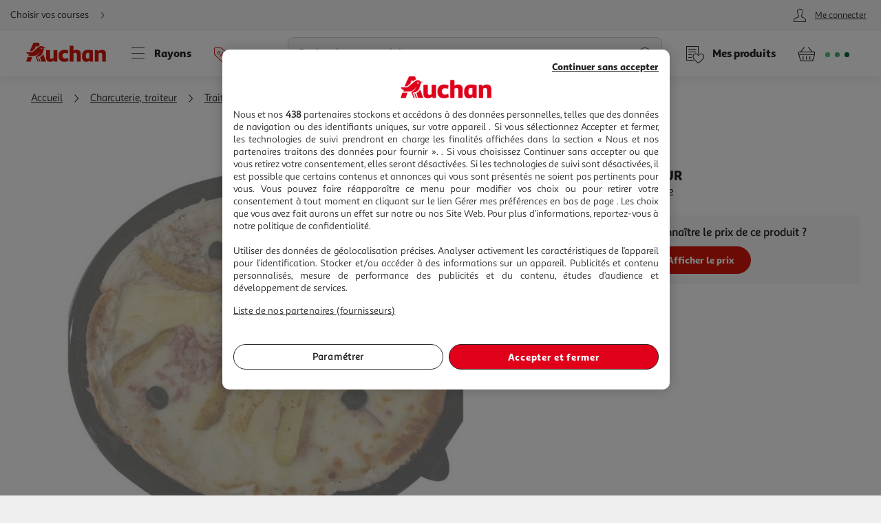

--- FILE ---
content_type: text/css
request_url: https://www.auchan.fr/xch/v8/journey-renderer/sav_2025.11.05-0/css/journey-reminder-styles.min.css
body_size: 756
content:
button,input,select,textarea{font-family:inherit}.icon-pickup_point:before{content:""}.icon-lockers:before{content:""}.icon-drive:before{content:""}.icon-hyper:before,.icon-proxy:before,.icon-super:before{content:""}.icon-shipping:before{content:""}.icon-express-shipping:before{content:""}.journey-reminder{display:flex;flex-direction:row;flex:1 1 auto;order:var(--order-mobile);width:100%;min-height:6rem}.journey-reminder__container{border-radius:1rem;box-shadow:0 .2rem .4rem 0 rgba(0,0,0,.16);display:flex;flex-direction:column;min-width:29rem;flex:1 1 auto;overflow:hidden;background:#fff}.journey-reminder__header{-webkit-appearance:none;appearance:none;border:0;background:none;padding:.1rem .6rem;display:flex;align-items:center}.journey-reminder-header{display:flex;width:100%}.journey-reminder__toggle{display:flex;flex:0 0 4rem;font-size:4rem;margin-left:auto;align-items:center}.journey-reminder__toggle i{line-height:unset;justify-content:center;display:flex}.journey-reminder__context-container{display:flex;flex-direction:row;align-items:center;flex-wrap:nowrap;font-family:Sana Sans Black,Helvetica,Arial,sans-serif;font-weight:400!important;-webkit-font-smoothing:antialiased;-moz-osx-font-smoothing:grayscale;padding:1.5rem;background-color:#fff;font-size:1.4rem;line-height:1.4}.journey-reminder__context-type{display:flex;align-items:center;flex:0 1 auto;color:#d6180b;font-style:italic}.journey-reminder__context-type i{display:flex;justify-content:center;font-size:4rem;height:4rem}.journey-reminder__initial-choice-button{-webkit-appearance:none;appearance:none;border:0;background:none;font-family:Sana Sans Alt Regular,Helvetica,Arial,sans-serif;font-style:normal;font-weight:400;-webkit-font-smoothing:antialiased;-moz-osx-font-smoothing:grayscale;border-radius:.4rem;display:flex;flex-direction:row;align-items:center;color:#595959;background-color:#fff;padding:.5rem 1rem;width:100%;gap:1.5rem}.journey-reminder__initial-choice-button-label{display:flex;flex-direction:column;justify-content:center;align-items:flex-start;text-align:left;gap:.2rem;font-size:1.4rem;max-width:60%}.journey-reminder__initial-choice-button-label--title{color:#d6180b}.journey-reminder__initial-choice-address{display:block;line-height:1.9rem;max-height:none;display:-webkit-box;-webkit-line-clamp:1;/*! autoprefixer: ignore next */-webkit-box-orient:vertical;overflow:hidden;text-overflow:ellipsis;white-space:normal}.journey-reminder__initial-choice-icon-shop{color:#d6180b;font-size:4.8rem}.journey-reminder__initial-choice-icon-arrow{color:#000;font-size:4rem;margin-left:auto;line-height:0}.journey-reminder__initial-choice-icon-arrow--closed{transform:rotate(90deg)}.journey-reminder__initial-choice-icon-arrow--open{transform:rotate(-90deg)}.journey-reminder__initial-choice-array-icon{color:#d6180b;font-size:6rem}.journey-reminder__context-address{display:flex;flex-direction:column;justify-content:center;flex:1 1 50%;padding-left:.75rem;align-items:flex-start;text-align:left}.journey-reminder__type{color:#d6180b}.journey-reminder__detail{font-family:Sana Sans Alt Regular,Helvetica,Arial,sans-serif;font-style:normal;font-weight:400;-webkit-font-smoothing:antialiased;-moz-osx-font-smoothing:grayscale;font-size:1.3rem;font-style:italic;color:#595959}.journey-reminder__slots{padding:0 1.5rem}.journey-reminder__footer{display:flex;flex:1 0 auto;padding:1.5rem;justify-content:space-between;font-size:1.4rem;color:#595959}.journey-reminder__footer button:only-child{margin:auto}.journey-reminder__wrapper{flex-direction:column}.journey-reminder__toggle--expandable .journey-reminder__wrapper{display:none}.journey-reminder__toggle--active .journey-reminder__toggle{transform:rotate(180deg)}.journey-reminder__toggle--active .journey-reminder__wrapper{display:flex}.journey-element-active{z-index:111}.journey-element-active>.journey-reminder__initial-choice-icon-arrow{transform:rotate(-90deg)}.slotJourneyButton{min-height:2rem;min-width:1.52rem}@media only screen and (min-width:768px){.journey-reminder{width:auto;order:var(--order-desktop);max-width:40rem}.journey-reminder__layer{padding-top:1.5rem}.journey-reminder__toggle{display:none}.journey-reminder__toggle--expandable .journey-reminder__wrapper,.journey-reminder__wrapper{display:flex}.journey-reminder__initial-choice-button-label{max-width:80%}}

--- FILE ---
content_type: application/javascript; charset=utf-8
request_url: https://www.auchan.fr/xch/v8/customer-renderer/sav_2025.11.14-02/js/customer-newsletters-scripts.min.js
body_size: 599
content:
define("a_events-2.0.*", ["/xch/v8/asset-server/sav_2025.04.16-0/webjars/a_events2/dist/index.min.js"], function(v) { return v; });
define("a_layers-2.0.*", ["/xch/v8/asset-server/sav_2025.04.16-0/webjars/a_layers2/dist/index.min.js"], function(v) { return v; });
define("a_utils-2.0.*", ["/xch/v8/asset-server/sav_2025.04.16-0/webjars/a_utils2/dist/index.min.js"], function(v) { return v; });
define(["a_utils-2.0.*","a_events-2.0.*","a_layers-2.0.*"],function(t,n,a){return i={0:function(e,r){e.exports=t},1:function(e,r){e.exports=n},2:function(e,r){e.exports=a},29:function(e,r,t){"use strict";t.r(r);var r=t(1),n=t(0),a=t(2),o=t.n(a);Object(r.addEvent)(document,"submit",t=>{t.preventDefault(),window.grecaptcha.enterprise.ready(async()=>{var e=await window.grecaptcha.enterprise.execute(G.configuration.recaptcha.newsletterSiteKey,{action:G.configuration.recaptcha.newsletterAction});const r=Object(n.serializeFormFields)(t.matchingTarget);r&&(r.recaptchaToken=e),o.a.generateAjaxLayer({url:"/customer/modal/newsletter-subscription",data:r,loader:!0,success:e=>{o.a.create({id:"layer-newsletter",activated:!0,layerCssClass:"layer--popin appear",useHash:!1,removeExisting:!0,renderer:"customer-renderer",fullContent:e})}},{id:"layer-newsletter",activated:!0,layerCssClass:"layer--popin appear",useHash:!1,renderer:"customer-renderer",removeExisting:!0})})},"#modalSubscriptions"),Object(r.addEvent)(document,"submit",async e=>{e.preventDefault(),await new Promise((e,r)=>{if(window.grecaptcha)return e();const t=document.createElement("script");t.src=G.configuration.recaptcha.newsletterUrl,t.onload=e,t.onerror=r,document.head.appendChild(t)}),o.a.generateAjaxLayer({url:"/customer/modal/newsletter-form",data:{email:e.matchingTarget.elements.email.value},loader:!0},{id:"layer-newsletter",activated:!0,layerCssClass:"layer--popin appear",useHash:!1,renderer:"customer-renderer",removeExisting:!0}),e.matchingTarget.reset()},"#footerSubscriptions")}},c={},o.m=i,o.c=c,o.d=function(e,r,t){o.o(e,r)||Object.defineProperty(e,r,{enumerable:!0,get:t})},o.r=function(e){"undefined"!=typeof Symbol&&Symbol.toStringTag&&Object.defineProperty(e,Symbol.toStringTag,{value:"Module"}),Object.defineProperty(e,"__esModule",{value:!0})},o.t=function(r,e){if(1&e&&(r=o(r)),8&e)return r;if(4&e&&"object"==typeof r&&r&&r.__esModule)return r;var t=Object.create(null);if(o.r(t),Object.defineProperty(t,"default",{enumerable:!0,value:r}),2&e&&"string"!=typeof r)for(var n in r)o.d(t,n,function(e){return r[e]}.bind(null,n));return t},o.n=function(e){var r=e&&e.__esModule?function(){return e.default}:function(){return e};return o.d(r,"a",r),r},o.o=function(e,r){return Object.prototype.hasOwnProperty.call(e,r)},o.p="/",o(o.s=29);function o(e){if(c[e])return c[e].exports;var r=c[e]={i:e,l:!1,exports:{}};return i[e].call(r.exports,r,r.exports,o),r.l=!0,r.exports}var i,c});

--- FILE ---
content_type: application/javascript; charset=utf-8
request_url: https://www.auchan.fr/xch/v8/asset-server/sav_2025.04.16-0/webjars/a_layers2/dist/index.min.js
body_size: 3879
content:
define("a_crestfragment-2.0.*", ["/xch/v8/asset-server/sav_2025.04.16-0/webjars/a_crestfragment2/dist/index.min.js"], function(v) { return v; });
define("a_events-2.0.*", ["/xch/v8/asset-server/sav_2025.04.16-0/webjars/a_events2/dist/index.min.js"], function(v) { return v; });
define("a_hashmanager-2.0.*", ["/xch/v8/asset-server/sav_2025.04.16-0/webjars/a_hashmanager2/dist/index.min.js"], function(v) { return v; });
define("a_overlay-2.0.*", ["/xch/v8/asset-server/sav_2025.04.16-0/webjars/a_overlay2/dist/index.min.js"], function(v) { return v; });
define("a_utils-2.0.*", ["/xch/v8/asset-server/sav_2025.04.16-0/webjars/a_utils2/dist/index.min.js"], function(v) { return v; });
define(["a_events-2.0.*","a_hashmanager-2.0.*","a_utils-2.0.*","a_overlay-2.0.*","a_crestfragment-2.0.*"],function(__WEBPACK_EXTERNAL_MODULE__1__,__WEBPACK_EXTERNAL_MODULE__2__,__WEBPACK_EXTERNAL_MODULE__3__,__WEBPACK_EXTERNAL_MODULE__4__,__WEBPACK_EXTERNAL_MODULE__5__){return a=[function(module,exports,__webpack_require__){"use strict";Object.defineProperty(exports,"__esModule",{value:!0});var _typeof="function"==typeof Symbol&&"symbol"==typeof Symbol.iterator?function(e){return typeof e}:function(e){return e&&"function"==typeof Symbol&&e.constructor===Symbol&&e!==Symbol.prototype?"symbol":typeof e},_createClass=function(e,t,a){return t&&w(e.prototype,t),a&&w(e,a),e};function w(e,t){for(var a=0;a<t.length;a++){var s=t[a];s.enumerable=s.enumerable||!1,s.configurable=!0,"value"in s&&(s.writable=!0),Object.defineProperty(e,s.key,s)}}var _a_events=__webpack_require__(1),_a_hashmanager=__webpack_require__(2),_a_hashmanager2=_interopRequireDefault(_a_hashmanager),_a_utils=__webpack_require__(3),_a_overlay=__webpack_require__(4),_a_overlay2=_interopRequireDefault(_a_overlay),_a_crestfragment=__webpack_require__(5),_a_crestfragment2=_interopRequireDefault(_a_crestfragment);function _interopRequireDefault(e){return e&&e.__esModule?e:{default:e}}function _defineProperty(e,t,a){return t in e?Object.defineProperty(e,t,{value:a,enumerable:!0,configurable:!0,writable:!0}):e[t]=a,e}function _classCallCheck(e,t){if(!(e instanceof t))throw new TypeError("Cannot call a class as a function")}var Layers=function(){function Layers(){_classCallCheck(this,Layers),this._init()}return _createClass(Layers,[{key:"_getCssClass",value:function(e){return(e||"")+" "+(1<arguments.length&&void 0!==arguments[1]&&arguments[1]||"")}},{key:"_appendHeader",value:function(e,t){var a,s=(0,_a_utils.createElement)("header",{class:this._getCssClass(t.headerCssClass)});"function"==typeof t.backButtonCallback&&(a=(0,_a_utils.createElement)("i",{class:this._getCssClass(t.backIconCssClass)}),a=(0,_a_utils.createElement)("button",{class:this._getCssClass(t.backButtonCssClass),"aria-label":t.backAriaLabel||"Go back"},!1,Array.from([a])),(0,_a_events.addEvent)(a,"click",function(e){return t.backButtonCallback(e)}),s.appendChild(a)),t.title&&(n=(0,_a_utils.createElement)("span",{class:this._getCssClass(t.titleCssClass)},t.title),s.appendChild(n));var n=(0,_a_utils.createElement)("i",{class:this._getCssClass(t.closeIconCssClass)}),n=(0,_a_utils.createElement)("button",{class:this._getCssClass(t.closeButtonCssClass,"layer__close layerClose"),"aria-label":t.closeAriaLabel||"Close layer"},!1,Array.from([n]));s.appendChild(n),e.appendChild(s)}},{key:"_appendMainContent",value:function(e,t){var a,s=(0,_a_utils.createElement)("main",{class:this._getCssClass(t.mainCssClass)});"object"===_typeof(t.mainContent)?s.appendChild(t.mainContent):Array.isArray(t.mainContent)?(0,_a_utils.appendChilds)(s,t.mainContent):void 0!==t.mainContent&&(a=(0,_a_utils.createElement)("div",{class:this._getCssClass(t.mainContentCssClass)},t.mainContent),s=(0,_a_utils.createElement)("main",{class:this._getCssClass(t.mainCssClass)},!1,Array.from([a]))),e.appendChild(s)}},{key:"_appendFooter",value:function(e,t){var a;Array.isArray(t.footerElements)&&(a=(0,_a_utils.createElement)("footer",{class:this._getCssClass(t.footerCssClass)}),(0,_a_utils.appendChilds)(a,t.footerElements),e.appendChild(a))}},{key:"_appendGrabber",value:function(e){var t=(0,_a_utils.createElement)("div",{class:"layer__grabber layerGrabberSoft"});e.insertBefore(t,e.childNodes[0])}},{key:"_handleLayerSoft",value:function(e){e=(0,_a_utils.closest)(e.matchingTarget,".layer");e!==this.currentLayer||this.isSoftLayerExpansionInProgress||(this.isSoftLayerExpansionInProgress=!0,this.openLayerEl(e))}},{key:"_handleTriggers",value:function(a){var s=this;Array.isArray(a.triggerElements)&&a.triggerElements.forEach(function(e){var t="function"==typeof a.triggerCallback?a.triggerCallback:function(){return s.open(a.id)};(0,_a_events.addEvent)(e,"click",t)})}},{key:"handleLayerTriggerClick",value:function(e){e.preventDefault(),e.matchingTarget&&(e=this._rebuildConfig(e.matchingTarget.dataset),this.open(e.layerid,e))}},{key:"handleAjaxLayerResponse",value:function(e,t){t&&this.create((0,_a_utils.extend)(e,{fullContent:t}))}},{key:"generateAjaxLayer",value:function(a,s){var n=this;if(a&&!this.ajaxInProgress){if(!(0,_a_utils.isTrue)(s.removeExisting)&&s.id&&(0,_a_utils.qs)("#"+s.id,{cache:!1}))return this.open(s.id,s),void("function"==typeof a.success&&a.success.call(null));var e=(0,_a_utils.extend)(a,s);this.ajaxInProgress=!0;var t,i=function(e){return(0,_a_utils.ajaxGet)(e)};s.renderer&&(t=new _a_crestfragment2.default({headers:_defineProperty({},_a_crestfragment.X_CREST_RENDERER_HEADER,s.renderer)}),i=function(e){return t.getFragment(e)}),i((0,_a_utils.extend)(e,{success:function(e,t){n.handleAjaxLayerResponse(s,e),"function"==typeof a.success&&a.success.call(null,e,t),n.ajaxInProgress=!1},error:function(e){"function"==typeof a.error&&a.error.call(null,e),n.ajaxInProgress=!1}}))}}},{key:"handleAjaxLayerTriggerClick",value:function(e){e.preventDefault();var t=this._rebuildConfig(e.matchingTarget.dataset),e=e.matchingTarget.getAttribute("href");e&&e.length&&"#"!==e||(e=t.href),this.generateAjaxLayer({url:e,loader:!0},t)}},{key:"open",value:function(e){var t,a,s=1<arguments.length&&void 0!==arguments[1]?arguments[1]:{};e&&(t=(0,_a_utils.qs)("#"+e,{cache:!1}),s.id=e,(0,_a_utils.isTrue)(s.softLayer)&&t&&(a=(0,_a_utils.qs)("#"+e+"> *:first-child",{cache:!1}),t.classList.add(this.softLayerClass),a.classList.contains("layerGrabberSoft")||this._appendGrabber(a)),this._trackEventsWithAction(s,"OPEN"),this._getLayerSettings(e)||this.layersSettings.push(s),(0,_a_utils.isTrue)(s.useHash)?_a_hashmanager2.default.addHash(this.HASH_PREFIX+e):this.openLayerEl(t))}},{key:"closeAllLayers",value:function(){_a_overlay2.default.isOpen()?_a_overlay2.default.close():this.currentLayer&&this._closeLayerEl(this.currentLayer)}},{key:"handleLayerCloseTriggerClick",value:function(e){e.preventDefault(),this.closeAllLayers()}},{key:"create",value:function(e){var t=(0,_a_utils.extend)(this.defaultConfig,e);t.id||(t.id="gen_"+Date.now());var a={id:t.id,class:"layer "+(t.layerCssClass||"")},s=(0,_a_utils.createElement)("div",a,t.fullContent);t.bindTo&&t.bindToDirection&&this._addBindElementDomAttributes(s,t),(t.width||t.height)&&this._addSizeElementDomAttributes(s,t),t.fullContent||(a=(0,_a_utils.createElement)("div",{class:"layer__wrapper "+(t.layerWrapperCssClass||"")}),this._appendHeader(a,t),this._appendMainContent(a,t),this._appendFooter(a,t),s.appendChild(a)),this._handleTriggers(s,t),!(0,_a_utils.isTrue)(e.removeExisting)||(e=(0,_a_utils.qs)("#"+t.id,{cache:!1,clear:!0}))&&(e.classList.contains("active")&&_a_hashmanager2.default.removeAllHash(),e.parentElement.removeChild(e));s=document.body.appendChild(s);return(0,_a_utils.isTrue)(t.activated)&&this.open(t.id,t),s}},{key:"_handleOverlayOpenAndClose",value:function(){var e=(0,_a_utils.qsAll)(".layer.active",{cache:!1});if(0<e.length)for(var t=0;t<e.length;t++)if(!this._closeLayerEl(e[t]))return!1;return!0}},{key:"_closeLayerEl",value:function(e){if(!e)return!0;var t=this._getLayerSettings(e.id),a=this._getOnCloseHandler(e.id);if(a&&!1===a.call(null))return!1;a=e.classList.contains(this.softLayerClass);return this.isSoftLayerExpansionInProgress&&a&&!e.classList.contains("expended")||(a&&((0,_a_events.removeEvent)(document,"click",this._handleLayerSoft,t.qsSoftMain,this),(0,_a_events.removeEvent)(document,"mouseover",this._handleLayerSoft,t.qsSoftMain,this)),(0,_a_events.removeEvent)(document,"focus",this.handleTrapFocus,this.qsFocusable),this.currentLayer=null,e.classList.contains("expended")&&e.classList.remove("expended"),this._trackEventsWithAction(t,"CLOSE"),e.classList.remove("show"),_a_hashmanager2.default.removeHash(e.id,!1),setTimeout(function(){requestAnimationFrame(function(){e.classList.remove("active")})},50)),!0}},{key:"handleHashChange",value:function(e,t){e&&((0,_a_utils.isTrue)(t)?this.openLayerEl((0,_a_utils.qs)("#"+e,{cache:!1})):this.closeAllLayers())}},{key:"openLayerEl",value:function(){var e=this,t=0<arguments.length&&void 0!==arguments[0]?arguments[0]:this._mandatory("layer DOMElement"),a=t.classList.contains(this.softLayerClass),s=a&&!t.classList.contains("active"),n=this._getLayerSettings(t.id);(s||_a_overlay2.default.open({cssClasses:n.overlayCssClass}))&&(this.currentLayer=t,requestAnimationFrame(function(){a&&t.classList.contains("active")&&(e.isSoftLayerExpansionInProgress=!1,t.classList.add("expended")),s?((0,_a_events.addEvent)(document,"click",e._handleLayerSoft,n.qsSoftMain,e),(0,_a_events.addEvent)(document,"mouseover",e._handleLayerSoft,n.qsSoftMain,e)):e._layerAccessibilityManagement(t),t.classList.contains("active")||(t.classList.add("active"),setTimeout(function(){requestAnimationFrame(function(){var e;t.classList.add("show"),!(0,_a_utils.isTrue)(n.scrollTop)||(e=(0,_a_utils.qs)("main",{parent:t}))&&(e.scrollTop=0)})},50))}))}},{key:"_layerAccessibilityManagement",value:function(e){this._addModalAriaAttributes(e),this._initCircularTabindex(e)}},{key:"_initCircularTabindex",value:function(e){e.appendChild((0,_a_utils.createElement)("div",{tabindex:0,class:this.focusTrapCssClass,style:"position: absolute;"})),(0,_a_events.addEvent)(document,"focus",this.handleTrapFocus,this.qsFocusable,this)}},{key:"handleTrapFocus",value:function(e){this.currentLayer&&this.currentLayer.contains(e.matchingTarget)&&e.matchingTarget.matches("."+this.focusTrapCssClass)&&((e=(0,_a_utils.qs)(this.qsFocusable,{parent:this.currentLayer,cache:!1}))&&e.focus())}},{key:"_addModalAriaAttributes",value:function(e){var t,a,s;e&&(e.setAttribute("role","dialog"),e.setAttribute("aria-modal","true"),t=(0,_a_utils.qs)(".layer__title",{parent:e}),a=(0,_a_utils.qs)(".layer__main",{parent:e}),e.id&&(t&&(s=e.id+"_title",t.id=s,e.setAttribute("aria-labelledby",s)),a&&(s=e.id+"_desc",a.id=s,e.setAttribute("aria-describedby",s))),e.tabIndex=-1,setTimeout(function(){e.focus()},200))}},{key:"_addBindElementDomAttributes",value:function(e,t){var a=(0,_a_utils.qs)(t.bindTo,{cache:!1});if(a){a=a.getBoundingClientRect();if(a){var s,n=this._getPosition(t.bindToDirection,a);for(s in n)e.style.setProperty(s,n[s])}}}},{key:"_addSizeElementDomAttributes",value:function(e,t){t.height&&e.style.setProperty("--height",t.height+"px"),t.width&&e.style.setProperty("--width",t.width+"px")}},{key:"_getPosition",value:function(e,t){var a;return(t.left+t.width/2<window.innerWidth/2?{top:{"--position-bottom":t.bottom+t.height+"px","--position-left":t.left+"px"},right:{"--position-top":t.top+"px","--position-left":t.left+t.width+"px"},bottom:{"--position-top":t.top+t.height+"px","--position-left":t.left+"px"},left:{"--position-top":t.top+"px","--position-right":t.right+t.width+"px"}}:(a=window.innerWidth-document.documentElement.clientWidth,{top:{"--position-bottom":t.bottom+t.height+"px","--position-left":t.left+a+"px"},right:{"--position-top":t.top+"px","--position-left":t.left+t.width+a+"px"},bottom:{"--position-top":t.top+t.height+"px","--position-left":t.left+a+"px"},left:{"--position-top":t.top+"px","--position-right":t.right+t.width+"px"}}))[e]}},{key:"_getLayerSettings",value:function(t){return this.layersSettings.filter(function(e){return e.id===t}).shift()}},{key:"_getOnCloseHandler",value:function(e){e=this._getLayerSettings(e);return e?e.onClose:null}},{key:"_rebuildConfig",value:function(){var e=0<arguments.length&&void 0!==arguments[0]?arguments[0]:{};return(e=(0,_a_utils.extend)({},e)).onClose=this._extractConfigCallback(e.onClose),e.success=this._extractConfigCallback(e.success),e.error=this._extractConfigCallback(e.error),e}},{key:"_extractConfigCallback",value:function _extractConfigCallback(stringCallback){if(stringCallback){var callback=null;try{callback=eval(stringCallback)}catch(error){console.error(error)}return callback}return null}},{key:"_mandatory",value:function(e){throw new Error("Missing mandatory attribute: "+e)}},{key:"_init",value:function(){var a=this;this.HASH_PREFIX="lo=",this.focusTrapCssClass="layerFocusTrap",this.qsFocusable='button:not(.outerTarget), [href], input:not(.outerTarget), select, textarea, [tabindex]:not([tabindex="-1"])',this.softLayerClass="layer--soft",this.isSoftLayerExpansionInProgress=!1,this.defaultConfig={activated:!1,useHash:!0,softLayer:!1,id:null,scrollTop:!1,removeExisting:!1,title:null,titleCssClass:null,triggerCallback:null,triggerElements:null,backButtonCallback:null,mainContent:null,mainContentCssClass:null,fullContent:null,footerElements:null,bindTo:null,bindToDirection:null,width:null,height:null,layerCssClass:null,layerWrapperCssClass:null,headerCssClass:null,mainCssClass:null,footerCssClass:null,backButtonCssClass:null,backIconCssClass:null,backAriaLabel:null,closeButtonCssClass:null,closeIconCssClass:null,closeAriaLabel:null,overlayCssClass:null,qsSoftMain:"."+this.softLayerClass+":not(.expended) .layer__main",onClose:null,trackConfig:null},this.ajaxInProgress=!1,_a_overlay2.default.addClosingListener(function(){return a._handleOverlayOpenAndClose()}),_a_overlay2.default.addOpeningListener(function(){return a._handleOverlayOpenAndClose()}),this.layersSettings=[],(0,_a_events.addEvent)(document,"TrackingServiceReady",function(){window.G=window.G||{},window.G.instances=window.G.instances||{},a.trackingServiceV1=window.G.instances.trackingServiceV1}),(0,_a_events.addEvent)(document,"click",this.handleLayerTriggerClick,".layer__trigger, .layerTrigger",this),(0,_a_events.addEvent)(document,"click",this.handleAjaxLayerTriggerClick,".layer__trigger--ajax, .layerTriggerAjax",this),(0,_a_events.addEvent)(document,"click",this.handleLayerCloseTriggerClick,".layer__close, .layerClose",this),_a_hashmanager2.default.addHandler(this.HASH_PREFIX,function(e,t){return a.handleHashChange(e,t)})}},{key:"_trackEventsWithAction",value:function(e,t){var a=this;e.trackConfig&&this.trackingServiceV1&&e.trackConfig.filter(function(e){return e.triggerOn===t}).forEach(function(e){return a.trackingServiceV1.trackEvent(e)})}}]),Layers}();exports.default=new Layers},function(e,t){e.exports=__WEBPACK_EXTERNAL_MODULE__1__},function(e,t){e.exports=__WEBPACK_EXTERNAL_MODULE__2__},function(e,t){e.exports=__WEBPACK_EXTERNAL_MODULE__3__},function(e,t){e.exports=__WEBPACK_EXTERNAL_MODULE__4__},function(e,t){e.exports=__WEBPACK_EXTERNAL_MODULE__5__}],b={},c.m=a,c.c=b,c.d=function(e,t,a){c.o(e,t)||Object.defineProperty(e,t,{enumerable:!0,get:a})},c.r=function(e){"undefined"!=typeof Symbol&&Symbol.toStringTag&&Object.defineProperty(e,Symbol.toStringTag,{value:"Module"}),Object.defineProperty(e,"__esModule",{value:!0})},c.t=function(t,e){if(1&e&&(t=c(t)),8&e)return t;if(4&e&&"object"==typeof t&&t&&t.__esModule)return t;var a=Object.create(null);if(c.r(a),Object.defineProperty(a,"default",{enumerable:!0,value:t}),2&e&&"string"!=typeof t)for(var s in t)c.d(a,s,function(e){return t[e]}.bind(null,s));return a},c.n=function(e){var t=e&&e.__esModule?function(){return e.default}:function(){return e};return c.d(t,"a",t),t},c.o=function(e,t){return Object.prototype.hasOwnProperty.call(e,t)},c.p="/",c(c.s=0);function c(e){if(b[e])return b[e].exports;var t=b[e]={i:e,l:!1,exports:{}};return a[e].call(t.exports,t,t.exports,c),t.l=!0,t.exports}var a,b});

--- FILE ---
content_type: application/javascript; charset=utf-8
request_url: https://www.auchan.fr/asset-server/sav_2025.04.16-0/webjars/a_lazyload2/dist/index.min.js
body_size: 1521
content:
define("a_events-2.0.*", ["/asset-server/sav_2025.04.16-0/webjars/a_events2/dist/index.min.js"], function(v) { return v; });
define("a_utils-2.0.*", ["/asset-server/sav_2025.04.16-0/webjars/a_utils2/dist/index.min.js"], function(v) { return v; });
define(["a_events-2.0.*","a_utils-2.0.*"],function(i,n){return o={},s.m=a=[function(e,t){e.exports=i},function(e,t){e.exports=n},function(e,t,i){"use strict";Object.defineProperty(t,"__esModule",{value:!0});var n=function(e,t,i){return t&&s(e.prototype,t),i&&s(e,i),e};function s(e,t){for(var i=0;i<t.length;i++){var n=t[i];n.enumerable=n.enumerable||!1,n.configurable=!0,"value"in n&&(n.writable=!0),Object.defineProperty(e,n.key,n)}}var a,o=i(0),r=i(3),l=(a=r)&&a.__esModule?a:{default:a},u=i(1);n(d,[{key:"_init",value:function(){this._inProgressLazyLoad={},this._defaultViewRectMultiplier=1.4,this._defaultLazySettings={load:{},elements:{waiting:[],processing:[],completed:[]}},this._handlersConfiguration=[],(0,o.addEvent)(document,"DOMUpdate",this._handleDOMUpdate,null,this)}},{key:"addLazyLoad",value:function(e){null!=e&&null!=e.qs&&"function"==typeof e.handler&&(e.viewRectMultiplier=e.viewRectMultiplier||this._defaultViewRectMultiplier,this._handlersConfiguration.push(e),this._initializeLazyLoad(e))}},{key:"_initializeLazyLoad",value:function(t){var e,i,n,s=this;null!=t&&(e=(0,u.qsAll)(t.qs,{cache:!1}),this._inProgressLazyLoad[t.qs]?this._updateLazyLoadHandler(t.qs):((i=(0,u.extend)({},this._defaultLazySettings)).elements.waiting=e,i.load=function(e){if(0===i.elements.waiting.length)return!1;s._evaluateLoad(t,e)},(n=this._calculateRootMargin(t.viewRectMultiplier))&&(i.observer=new IntersectionObserver(function(e){i.load(e)},{rootMargin:n,threshold:0})),e.forEach(function(e){return i.observer.observe(e)}),this._inProgressLazyLoad[t.qs]=i))}},{key:"_calculateRootMargin",value:function(e){return 1===e?"0px":(e<1?"-":"")+100*e%100+"%"}},{key:"_evaluateLoad",value:function(t,e){var i=this,n=[];this._inProgressLazyLoad[t.qs].elements.processing.length=0;var s=e.filter(function(e){return e.isIntersecting}).map(function(e){return e.target});this._inProgressLazyLoad[t.qs].elements.waiting.forEach(function(e){(-1!==s.indexOf(e)?i._inProgressLazyLoad[t.qs].elements.processing:n).push(e)}),this._triggerLoad(t),this._inProgressLazyLoad[t.qs].elements.waiting=n}},{key:"_triggerLoad",value:function(t){var i=this;this._inProgressLazyLoad[t.qs].elements.processing.forEach(function(e){(!1===t.handler.call(null,e)?i._inProgressLazyLoad[t.qs].elements.waiting:i._inProgressLazyLoad[t.qs].elements.completed).push(e)}),this._inProgressLazyLoad[t.qs].elements.processing.length=0}},{key:"_handleDOMUpdate",value:function(){var t=this;this._handlersConfiguration.forEach(function(e){t._updateLazyLoadHandler(e)})}},{key:"_updateLazyLoadHandler",value:function(t){var i=this;t&&this._inProgressLazyLoad[t.qs]&&(this._inProgressLazyLoad[t.qs].observer.disconnect(),this._inProgressLazyLoad[t.qs].elements.waiting=[].filter.call((0,u.qsAll)(t.qs,{cache:!1}),function(e){return-1===i._inProgressLazyLoad[t.qs].elements.completed.indexOf(e)}),this._inProgressLazyLoad[t.qs].observer=new IntersectionObserver(function(e){i._inProgressLazyLoad[t.qs].load(e)},{rootMargin:"0px 0px "+this._calculateRootMargin(t.viewRectMultiplier)+" 0px",threshold:0}),this._inProgressLazyLoad[t.qs].elements.waiting.forEach(function(e){return i._inProgressLazyLoad[t.qs].observer.observe(e)}))}}]),n=d;function d(){return function(e,t){if(!(e instanceof t))throw new TypeError("Cannot call a class as a function")}(this,d),window.G=window.G||{},window.G.instances=window.G.instances||{},window.G.instances.lazyLoad||(this.isSupportingIntersectionObserver=window.IntersectionObserver||!1,this.isSupportingIntersectionObserver?(this._init(),window.G.instances.lazyLoad=this):window.G.instances.lazyLoad=new l.default),window.G.instances.lazyLoad}t.default=n},function(e,t,i){"use strict";Object.defineProperty(t,"__esModule",{value:!0});var n=function(e,t,i){return t&&s(e.prototype,t),i&&s(e,i),e};function s(e,t){for(var i=0;i<t.length;i++){var n=t[i];n.enumerable=n.enumerable||!1,n.configurable=!0,"value"in n&&(n.writable=!0),Object.defineProperty(e,n.key,n)}}var a=i(0),o=i(1);n(r,[{key:"_init",value:function(){this._inProgressLazyLoad={},this._defaultViewRectMultiplier=1.4,this._defaultLazySettings={load:{},elements:{waiting:[],processing:[],completed:[]},timer:null},this._viewRectLimits=null,this._handlersConfiguration=[],this._updateViewRectLimits(),(0,a.addEvent)(document,"orientationchange",this._updateViewRectLimits,null,this),(0,a.addEvent)(document,"DOMUpdate",this._handleDomUpdate,null,this)}},{key:"addLazyLoad",value:function(e){null!=e&&null!=e.qs&&"function"==typeof e.handler&&(e.viewRectMultiplier=e.viewRectMultiplier||this._defaultViewRectMultiplier,this._handlersConfiguration.push(e),this._initializeLazyLoad(e))}},{key:"_updateViewRectLimits",value:function(){this._viewRectLimits={bottom:0,right:0,top:window.innerHeight||document.documentElement.clientHeight,left:window.innerWidth||document.documentElement.clientWidth}}},{key:"_shouldBeLazyLoaded",value:function(e,t){if(null===this._viewRectLimits)throw new Error("_viewRectLimits is null");e=e.getBoundingClientRect();return e.bottom>=this._viewRectLimits.bottom*t&&e.right>=this._viewRectLimits.right&&e.top<=this._viewRectLimits.top*t&&e.left<=this._viewRectLimits.left}},{key:"_initializeLazyLoad",value:function(t){var e,i,n=this;null==t||0<(e=(0,o.qsAll)(t.qs,{cache:!1})).length&&(void 0===this._inProgressLazyLoad[t.qs]?((i=(0,o.extend)({},this._defaultLazySettings)).elements.waiting=e,i.load=function(){if(0===i.elements.waiting.length)return!1;clearTimeout(i.timer),i.timer=setTimeout(function(){n._evaluateLoad(t)},30)},(0,a.addEvent)(window,"scroll",i.load,null,this),(this._inProgressLazyLoad[t.qs]=i).load.call()):(this._inProgressLazyLoad[t.qs].elements.waiting=[].filter.call(e,function(e){return-1===n._inProgressLazyLoad[t.qs].elements.completed.indexOf(e)}),this._inProgressLazyLoad[t.qs].load.call()))}},{key:"_evaluateLoad",value:function(t){var i=this,n=[];this._inProgressLazyLoad[t.qs].elements.processing.length=0,this._inProgressLazyLoad[t.qs].elements.waiting.forEach(function(e){(i._shouldBeLazyLoaded(e,t.viewRectMultiplier)?i._inProgressLazyLoad[t.qs].elements.processing:n).push(e)}),requestAnimationFrame(function(){i._triggerLoad(t)}),this._inProgressLazyLoad[t.qs].elements.waiting=n}},{key:"_triggerLoad",value:function(t){var i=this;this._inProgressLazyLoad[t.qs].elements.processing.forEach(function(e){t.handler.call(null,e),i._inProgressLazyLoad[t.qs].elements.completed.push(e)}),this._inProgressLazyLoad[t.qs].elements.processing.length=0}},{key:"_handleDomUpdate",value:function(){var t=this;this._handlersConfiguration.forEach(function(e){t._initializeLazyLoad(e)})}}]),n=r;function r(){!function(e,t){if(!(e instanceof t))throw new TypeError("Cannot call a class as a function")}(this,r),this._init()}t.default=n}],s.c=o,s.d=function(e,t,i){s.o(e,t)||Object.defineProperty(e,t,{enumerable:!0,get:i})},s.r=function(e){"undefined"!=typeof Symbol&&Symbol.toStringTag&&Object.defineProperty(e,Symbol.toStringTag,{value:"Module"}),Object.defineProperty(e,"__esModule",{value:!0})},s.t=function(t,e){if(1&e&&(t=s(t)),8&e)return t;if(4&e&&"object"==typeof t&&t&&t.__esModule)return t;var i=Object.create(null);if(s.r(i),Object.defineProperty(i,"default",{enumerable:!0,value:t}),2&e&&"string"!=typeof t)for(var n in t)s.d(i,n,function(e){return t[e]}.bind(null,n));return i},s.n=function(e){var t=e&&e.__esModule?function(){return e.default}:function(){return e};return s.d(t,"a",t),t},s.o=function(e,t){return Object.prototype.hasOwnProperty.call(e,t)},s.p="/",s(s.s=2);function s(e){if(o[e])return o[e].exports;var t=o[e]={i:e,l:!1,exports:{}};return a[e].call(t.exports,t,t.exports,s),t.l=!0,t.exports}var a,o});

--- FILE ---
content_type: application/javascript; charset=utf-8
request_url: https://www.auchan.fr/xch/v8/asset-server/sav_2025.04.16-0/webjars/a_collapsible2/dist/index.min.js
body_size: 1383
content:
define("a_events-2.0.*", ["/xch/v8/asset-server/sav_2025.04.16-0/webjars/a_events2/dist/index.min.js"], function(v) { return v; });
define("a_utils-2.0.*", ["/xch/v8/asset-server/sav_2025.04.16-0/webjars/a_utils2/dist/index.min.js"], function(v) { return v; });
define(["a_events-2.0.*","a_utils-2.0.*"],function(n,o){return l={},i.m=r=[function(e,t,n){"use strict";Object.defineProperty(t,"__esModule",{value:!0});var o=function(e,t,n){return t&&i(e.prototype,t),n&&i(e,n),e};function i(e,t){for(var n=0;n<t.length;n++){var o=t[n];o.enumerable=o.enumerable||!1,o.configurable=!0,"value"in o&&(o.writable=!0),Object.defineProperty(e,o.key,o)}}var r=n(1),l=n(2);o(a,[{key:"_handleButtonClick",value:function(e){var t=this;e.preventDefault();var e=e.matchingTarget,n=(0,l.closest)(e,this.config.EL_CLASS);n&&(n.classList.toggle(this.config.ACTIVE),e.setAttribute("aria-expanded",n.classList.contains(this.config.ACTIVE)),this.config.autoClose&&n.parentElement&&(0,l.qsAll)(this.config.EL_CLASS+"."+this.config.ACTIVE,{parent:n.parentElement,cache:!1}).forEach(function(e){n!==e&&t.closeCollapsibleEl(e)}))}},{key:"openCollapsibleEl",value:function(e){var t=(0,l.qs)(this.config.LABEL_CLASS,{parent:e});e.classList.add(this.config.ACTIVE),t&&t.setAttribute("aria-expanded",!0)}},{key:"closeCollapsibleEl",value:function(e){var t=(0,l.qs)(this.config.LABEL_CLASS,{parent:e});e.classList.remove(this.config.ACTIVE),t&&t.setAttribute("aria-expanded",!1)}},{key:"defaultConfig",get:function(){return{ACTIVE:"active",autoClose:!0}}}]),o=a;function a(){var e=0<arguments.length&&void 0!==arguments[0]?arguments[0]:{};!function(e,t){if(!(e instanceof t))throw new TypeError("Cannot call a class as a function")}(this,a),this.config=(0,l.extend)(this.defaultConfig,e),(0,r.addEvent)(document,"click",this._handleButtonClick,this.config.LABEL_CLASS,this)}t.default=o},function(e,t){e.exports=n},function(e,t){e.exports=o},,function(e,t,n){"use strict";var o=i(n(0)),n=i(n(5));function i(e){return e&&e.__esModule?e:{default:e}}e.exports={Dropdown:n.default,Collapsible:o.default}},function(e,t,n){"use strict";Object.defineProperty(t,"__esModule",{value:!0});var o=function(e,t,n){return t&&i(e.prototype,t),n&&i(e,n),e};function i(e,t){for(var n=0;n<t.length;n++){var o=t[n];o.enumerable=o.enumerable||!1,o.configurable=!0,"value"in o&&(o.writable=!0),Object.defineProperty(e,o.key,o)}}function r(e,t,n){null===e&&(e=Function.prototype);var o=Object.getOwnPropertyDescriptor(e,t);if(void 0!==o){if("value"in o)return o.value;o=o.get;return void 0!==o?o.call(n):void 0}if(e=Object.getPrototypeOf(e),null!==e)return r(e,t,n)}var l,a=n(2),c=n(0),s=(l=c)&&l.__esModule?l:{default:l},u=n(1);(function(e,t){if("function"!=typeof t&&null!==t)throw new TypeError("Super expression must either be null or a function, not "+typeof t);e.prototype=Object.create(t&&t.prototype,{constructor:{value:e,enumerable:!1,writable:!0,configurable:!0}}),t&&(Object.setPrototypeOf?Object.setPrototypeOf(e,t):e.__proto__=t)})(f,s.default),o(f,[{key:"_setDropdownPosition",value:function(e){var t;!e||(t=(0,a.qs)(this.config.WRAPPER_CLASS,{parent:e}))&&((t=f._getDropdownWrapperInformation(t)).left<0?e.classList.add(this.config.LEFT):t.right<0&&e.classList.add(this.config.RIGHT))}},{key:"_handleButtonClick",value:function(e){r(f.prototype.__proto__||Object.getPrototypeOf(f.prototype),"_handleButtonClick",this).call(this,e),this._setDropdownPosition((0,a.closest)(e.matchingTarget,this.config.EL_CLASS)),(0,u.addEvent)(document,"click",this._shouldICloseCollapsible,null,this)}},{key:"closeCollapsibleEl",value:function(e){e&&(r(f.prototype.__proto__||Object.getPrototypeOf(f.prototype),"closeCollapsibleEl",this).call(this,e),e.classList.remove(this.config.LEFT),e.classList.remove(this.config.RIGHT))}},{key:"_shouldICloseCollapsible",value:function(e){e.matchingTarget.closest(this.config.EL_CLASS)||(e=(0,a.qs)(this.config.EL_CLASS+".active",{cache:!1}))&&(this.closeCollapsibleEl(e),(0,u.removeEvent)(document,"click",this._shouldICloseCollapsible,null))}}],[{key:"_getDropdownWrapperInformation",value:function(e){if(e){var t=e.getBoundingClientRect(),n=document.documentElement;return{visible:(0,a.isInViewport)(e),left:t.left,right:(window.innerWidth||n.clientWidth)-t.right}}return{visible:!1,right:0,left:0}}}]),o=f;function f(){var e=0<arguments.length&&void 0!==arguments[0]?arguments[0]:{};return function(e,t){if(!(e instanceof t))throw new TypeError("Cannot call a class as a function")}(this,f),function(e,t){if(!e)throw new ReferenceError("this hasn't been initialised - super() hasn't been called");return!t||"object"!=typeof t&&"function"!=typeof t?e:t}(this,(f.__proto__||Object.getPrototypeOf(f)).call(this,(0,a.extend)({ACTIVE:"active",LEFT:"left",RIGHT:"right",autoClose:!0},e)))}t.default=o}],i.c=l,i.d=function(e,t,n){i.o(e,t)||Object.defineProperty(e,t,{enumerable:!0,get:n})},i.r=function(e){"undefined"!=typeof Symbol&&Symbol.toStringTag&&Object.defineProperty(e,Symbol.toStringTag,{value:"Module"}),Object.defineProperty(e,"__esModule",{value:!0})},i.t=function(t,e){if(1&e&&(t=i(t)),8&e)return t;if(4&e&&"object"==typeof t&&t&&t.__esModule)return t;var n=Object.create(null);if(i.r(n),Object.defineProperty(n,"default",{enumerable:!0,value:t}),2&e&&"string"!=typeof t)for(var o in t)i.d(n,o,function(e){return t[e]}.bind(null,o));return n},i.n=function(e){var t=e&&e.__esModule?function(){return e.default}:function(){return e};return i.d(t,"a",t),t},i.o=function(e,t){return Object.prototype.hasOwnProperty.call(e,t)},i.p="/",i(i.s=4);function i(e){if(l[e])return l[e].exports;var t=l[e]={i:e,l:!1,exports:{}};return r[e].call(t.exports,t,t.exports,i),t.l=!0,t.exports}var r,l});

--- FILE ---
content_type: application/javascript; charset=utf-8
request_url: https://www.auchan.fr/xch/v8/content-renderer/sav_20250926-00/js/testing-consent-scripts.min.js
body_size: 380
content:
define("a_events-2.0.*", ["/xch/v8/asset-server/sav_2025.04.16-0/webjars/a_events2/dist/index.min.js"], function(v) { return v; });
define("a_utils-2.0.*", ["/xch/v8/asset-server/sav_2025.04.16-0/webjars/a_utils2/dist/index.min.js"], function(v) { return v; });
define("lark-tracking-js-api", ["/xch/v8/tracking-renderer/sav_20230913-17/webjars/lark-tracking-js-api/js/tracking-service.min.js"], function(v) { return v; });
define(["a_events-2.0.*","a_utils-2.0.*","lark-tracking-js-api"],function(n,o,r){return u={0:function(e,t){e.exports=n},1:function(e,t){e.exports=o},3:function(e,t){e.exports=r},43:function(e,t,n){n=[n,t,n(3),n(1),n(0)],t=function(e,t,n,o,r){"use strict";Object.defineProperty(t,"__esModule",{value:!0});const i="lark-ab";new class{constructor(){this._updateKameleoonConsent(),r.addEvent(document,n.CONSENT_UPDATE_EVENT,()=>this._updateKameleoonConsent(),void 0,this)}_updateKameleoonConsent(){n.ConsentService.getIABVendorConsent(820).then(e=>this._addOrRemoveKameleoonConsentCookie(e)).catch(()=>this._addOrRemoveKameleoonConsentCookie(!1))}_addOrRemoveKameleoonConsentCookie(e){e?o.addCookie(i,"1",{maxAge:33696e3}):o.removeCookie(i)}}}.apply(t,n);void 0!==t&&(e.exports=t)}},a={},i.m=u,i.c=a,i.d=function(e,t,n){i.o(e,t)||Object.defineProperty(e,t,{enumerable:!0,get:n})},i.r=function(e){"undefined"!=typeof Symbol&&Symbol.toStringTag&&Object.defineProperty(e,Symbol.toStringTag,{value:"Module"}),Object.defineProperty(e,"__esModule",{value:!0})},i.t=function(t,e){if(1&e&&(t=i(t)),8&e)return t;if(4&e&&"object"==typeof t&&t&&t.__esModule)return t;var n=Object.create(null);if(i.r(n),Object.defineProperty(n,"default",{enumerable:!0,value:t}),2&e&&"string"!=typeof t)for(var o in t)i.d(n,o,function(e){return t[e]}.bind(null,o));return n},i.n=function(e){var t=e&&e.__esModule?function(){return e.default}:function(){return e};return i.d(t,"a",t),t},i.o=function(e,t){return Object.prototype.hasOwnProperty.call(e,t)},i.p="/",i(i.s=43);function i(e){if(a[e])return a[e].exports;var t=a[e]={i:e,l:!1,exports:{}};return u[e].call(t.exports,t,t.exports,i),t.l=!0,t.exports}var u,a});

--- FILE ---
content_type: image/svg+xml
request_url: https://cdn.auchan.fr/media/PICTOSTEP122680321_0x0/B2CD/
body_size: 1058
content:
<?xml version="1.0" encoding="UTF-8" standalone="no"?><svg id="Calque_1" data-name="Calque 1" xmlns="http://www.w3.org/2000/svg" viewBox="0 0 28.35 28.35"><title>LOGO_FRAIS</title><circle cx="14.17" cy="14.23" r="12.64" style="fill:#52c3ec"/><path d="M7.6,12.31H5.23v1.54h2v.8h-2V17H4.12V11.47H7.6Z" style="fill:#fff"/><path d="M11.37,15l1.21,1.91V17H11.43l-1.11-1.76a.59.59,0,0,0-.16-.18.49.49,0,0,0-.25,0H9.44v2H8.34V11.48h1.81a2.44,2.44,0,0,1,1.55.45,1.49,1.49,0,0,1,.58,1.26,1.73,1.73,0,0,1-.28,1,1.88,1.88,0,0,1-.77.65v0A.8.8,0,0,1,11.37,15ZM9.44,14.2h.63a1.12,1.12,0,0,0,.8-.28.88.88,0,0,0,.31-.7.81.81,0,0,0-.28-.68,1.17,1.17,0,0,0-.78-.23H9.44Z" style="fill:#fff"/><path d="M16.86,17l-.42-1.34H14.36L13.93,17H12.8l1.9-5.52h1.39L18,17Zm-2.25-2.16h1.56l-.48-1.54s0-.16-.12-.37l-.15-.46h-.06l-.25.83Z" style="fill:#fff"/><path d="M19.7,11.48V17H18.6V11.48Z" style="fill:#fff"/><path d="M22.68,11.4a3.69,3.69,0,0,1,1.61.35l-.27.84a3,3,0,0,0-1.33-.32c-.63,0-.94.21-.94.65a.61.61,0,0,0,.28.51,2.72,2.72,0,0,0,.68.36l.79.33a1.91,1.91,0,0,1,.68.51,1.19,1.19,0,0,1,.28.81,1.44,1.44,0,0,1-.55,1.19,2.36,2.36,0,0,1-1.51.44,4.22,4.22,0,0,1-1.89-.41l.28-.86a3.5,3.5,0,0,0,1.61.41,1.15,1.15,0,0,0,.71-.2.6.6,0,0,0,.26-.52.56.56,0,0,0-.28-.48,2.62,2.62,0,0,0-.67-.34c-.27-.09-.53-.19-.8-.3a1.82,1.82,0,0,1-.68-.52,1.41,1.41,0,0,1-.28-.87,1.39,1.39,0,0,1,.53-1.17A2.4,2.4,0,0,1,22.68,11.4Z" style="fill:#fff"/></svg>

--- FILE ---
content_type: application/javascript; charset=utf-8
request_url: https://www.auchan.fr/xch/v8/tracking-renderer/sav_20230913-17/js/auto-tracker-scripts.min.js
body_size: 5463
content:
define("a_events-2.0.*", ["/xch/v8/asset-server/sav_2025.04.16-0/webjars/a_events2/dist/index.min.js"], function(v) { return v; });
define("a_overlay-2.0.*", ["/xch/v8/asset-server/sav_2025.04.16-0/webjars/a_overlay2/dist/index.min.js"], function(v) { return v; });
define("a_utils-2.0.*", ["/xch/v8/asset-server/sav_2025.04.16-0/webjars/a_utils2/dist/index.min.js"], function(v) { return v; });
define("lark-tracking-js-api", ["/xch/v8/tracking-renderer/sav_20230913-17/webjars/lark-tracking-js-api/js/tracking-service.min.js"], function(v) { return v; });
define("lark-cart-js-api", ["/xch/v8/cart-renderer/sav_2025-11-21-1/webjars/lark-cart-js-api/js/cart-service.min.js"], function(v) { return v; });
define(["a_utils-2.0.*","a_events-2.0.*","lark-tracking-js-api","lark-cart-js-api","a_overlay-2.0.*"],function(a,n,i,r,c){return s=[function(t,e){t.exports=a},function(t,e){t.exports=n},function(t,e){t.exports=i},function(t,e,a){"use strict";var r,c=new Uint8Array(16);var n=/^(?:[0-9a-f]{8}-[0-9a-f]{4}-[1-5][0-9a-f]{3}-[89ab][0-9a-f]{3}-[0-9a-f]{12}|00000000-0000-0000-0000-000000000000)$/i;for(var i=function(t){return"string"==typeof t&&n.test(t)},o=[],s=0;s<256;++s)o.push((s+256).toString(16).substr(1));var u=function(t){var e=1<arguments.length&&void 0!==arguments[1]?arguments[1]:0,t=(o[t[e+0]]+o[t[e+1]]+o[t[e+2]]+o[t[e+3]]+"-"+o[t[e+4]]+o[t[e+5]]+"-"+o[t[e+6]]+o[t[e+7]]+"-"+o[t[e+8]]+o[t[e+9]]+"-"+o[t[e+10]]+o[t[e+11]]+o[t[e+12]]+o[t[e+13]]+o[t[e+14]]+o[t[e+15]]).toLowerCase();if(i(t))return t;throw TypeError("Stringified UUID is invalid")};e.a=function(t,e,a){var n=(t=t||{}).random||(t.rng||function(){if(r=r||"undefined"!=typeof crypto&&crypto.getRandomValues&&crypto.getRandomValues.bind(crypto)||"undefined"!=typeof msCrypto&&"function"==typeof msCrypto.getRandomValues&&msCrypto.getRandomValues.bind(msCrypto))return r(c);throw new Error("crypto.getRandomValues() not supported. See https://github.com/uuidjs/uuid#getrandomvalues-not-supported")})();if(n[6]=15&n[6]|64,n[8]=63&n[8]|128,e){a=a||0;for(var i=0;i<16;++i)e[a+i]=n[i];return e}return u(n)}},,function(t,e){t.exports=r},function(t,e){t.exports=c},,,,,function(t,e,a){"use strict";a.r(e);var n=a(1),i=a(2),d=a.n(i),l=a(0),r=a(5),e=a(6),c=a.n(e),o=Object.freeze({CHANGE:"change",CLICK:"click",DOMUPDATE:"DOMUpdate",FOCUS:"focus",MOUSEDOWN:"mousedown",SUBMIT:"submit"});class s{constructor(){Object(n.addEvent)(document,o.CLICK,this._trackAddToCart,'.qa2c-update[data-action="INCREASE"]',this),c.a.addClosingListener(t=>this._trackMixityOutPopinClick(t)),this.isPopinOpen=!1,this.addToCartEvent=null,this.eventCategory="ecommerce",this.eventActionDisplayPopin="displaymixedcartvalidation",this.eventActionCanceledPopin="canceledmixedcartvalidation",this.eventActionClosedPopin="closedmixedcartvalidation",this.eventActionAcceptedPopin="confirmedmixedcartvalidation"}_trackAddToCart(t){this.addToCartEvent=t,Object(n.addEvent)(document,o.DOMUPDATE,this._trackMixityDisplay,null,this),setTimeout(()=>{this._removeTrackMixityDisplayEvent()},2e3)}_trackMixityDisplay(){setTimeout(()=>{const t=Object(l.qs)(".mixity-layer",{cache:!1});t&&t.classList&&t.classList.contains("active")&&t.classList.contains("show")&&(d.a.trackEvent({eventCategory:this.eventCategory,eventAction:this.eventActionDisplayPopin,eventLabel:this.addToCartEvent.matchingTarget.dataset.trackingLabel}),this.mixityProduct=this.addToCartEvent.matchingTarget.dataset.trackingLabel,Object(n.addEvent)(document,o.CLICK,this._trackMixityAcceptance,"button.btn.mixityLayerSubmit",this),Object(n.addEvent)(document,o.CLICK,this._trackMixityClickCancelation,"button.btn.btn--white.mixityLayerCancel.layerClose",this),Object(n.addEvent)(document,o.CLICK,this._trackMixityClosure,"button.layer__close.icon-close.mixity-layer__close",this),this.isPopinOpen=!0)},500)}_removeTrackMixityDisplayEvent(){Object(n.removeEvent)(document,o.DOMUPDATE,this._trackMixityDisplay,null)}_trackMixityAcceptance(){d.a.trackEvent({eventCategory:this.eventCategory,eventAction:this.eventActionAcceptedPopin,eventLabel:this.mixityProduct}),this._cleanMixityTrackingEvent()}_trackMixityClosure(){d.a.trackEvent({eventCategory:this.eventCategory,eventAction:this.eventActionClosedPopin,eventLabel:this.mixityProduct}),this._cleanMixityTrackingEvent()}_trackMixityClickCancelation(){d.a.trackEvent({eventCategory:this.eventCategory,eventAction:this.eventActionCanceledPopin,eventLabel:this.mixityProduct}),this._cleanMixityTrackingEvent()}_trackMixityOutPopinClick(t){t&&"overlay"===t.matchingTarget.id&&this.isPopinOpen&&(d.a.trackEvent({eventCategory:this.eventCategory,eventAction:this.eventActionCanceledPopin,eventLabel:this.mixityProduct}),this._cleanMixityTrackingEvent()),this.isPopinOpen=!1}_cleanMixityTrackingEvent(){Object(n.removeEvent)(document,o.CLICK,this._trackMixityAcceptance,"button.btn.mixityLayerSubmit"),Object(n.removeEvent)(document,o.CLICK,this._trackMixityClickCancelation,"button.btn.btn--white.mixityLayerCancel.layerClose"),Object(n.removeEvent)(document,o.CLICK,this._trackMixityClosure,"button.layer__close.icon-close.mixity-layer__close")}}var u=a(3);const h="lark-conversation-id";class g{constructor(){this.chat=null,this.isWeb=!0,Object(n.addEvent)(document,"readystatechange",()=>{"complete"===document.readyState&&setTimeout(()=>{Object(l.qs)("body").classList.contains("ht_mobile_maximized")?(this.chat=Object(l.qs)("#ht_container"),this.isWeb=!1,this._trackChatOpening()):this._trackChatImpression()},2e3)},null,this)}_trackChatImpression(){this.chat=Object(l.qs)("#ht_container",{cache:!1}),null!==this.chat&&null!==this.chat.style&&"none"!==this.chat.style.display&&(this.chat.classList.contains("ht_minimized")?Object(l.qs)(".ht_title").addEventListener(o.CLICK,()=>{this._trackChatOpening()}):this.chat.classList.contains("ht_opened")?this._trackChatInteraction():this.chat.classList.contains("ht_bubble")?(this.isWeb=!1,Object(l.qs)(".ht_bubble").addEventListener(o.CLICK,()=>{this._trackChatOpening()})):Object(l.qs)(".ht_toggle").addEventListener(o.CLICK,()=>{this._trackChatOpening()}),Object(n.removeEvent)(document,"readystatechange",this._trackChatImpression,null),d.a.trackEvent({eventCategory:"merch",eventAction:"howtank_impression"}))}_trackChatOpening(){Object(n.removeEvent)(document,o.CLICK,this._trackChatOpening,null),this.isWeb&&this.chat.classList.contains("ht_opened")||(d.a.trackEvent({eventCategory:"navigation",eventAction:"howtank",eventLabel:"open"}),this._trackChatInteraction())}_trackChatInteraction(){setTimeout(()=>{this._trackMessageSent(),Object(l.qs)(".ht_title").addEventListener(o.CLICK,()=>{this._trackChatReducing()}),Object(l.qs)(".ht_reduce").addEventListener(o.CLICK,()=>{this._trackChatReducing()}),Object(l.qs)(".ht_close").addEventListener(o.CLICK,()=>{this._trackChatClosing()}),Object(l.qs)(".ht_edited_message").addEventListener(o.FOCUS,()=>{this._trackWritingMessage()}),this.isWeb&&Object(l.qs)(".ht_community").addEventListener(o.CLICK,()=>{this._trackJoinCommunity()})},2e3)}_trackChatReducing(){this.chat.classList.contains("ht_minimized")&&((this.isWeb?Object(l.qs)(".ht_toggle"):Object(l.qs)(".ht_bubble")).addEventListener(o.CLICK,()=>{this._trackChatOpening()}),d.a.trackEvent({eventCategory:"navigation",eventAction:"howtank",eventLabel:"reduce"}),document.removeEventListener(o.CLICK,()=>{this._trackChatReducing()}))}_trackChatClosing(){Object(n.removeEvent)(document,o.CLICK,this._trackChatClosing,null),d.a.trackEvent({eventCategory:"navigation",eventAction:"howtank",eventLabel:"close"}),(this.isWeb?Object(l.qs)(".ht_toggle"):Object(l.qs)(".ht_bubble")).addEventListener(o.CLICK,()=>{this._trackChatOpening()})}_trackWritingMessage(){d.a.trackEvent({eventCategory:"navigation",eventAction:"howtank",eventLabel:"question"})}_trackMessageSent(){null===Object(l.getCookie)(h)&&Object(l.addCookie)(h,Object(u.a)());var t=Object(l.qs)(".ht_chat_box_overview");const n=/[0-9\s]{5,}/g,i=/\w*.?\w*@\w*\.\w*/g;const e=new MutationObserver(function(t){t.every(function(t){if(0!==t.addedNodes.length&&"function"==typeof t.addedNodes[0].hasAttribute&&t.addedNodes[0].hasAttribute("class")&&t.addedNodes[0].classList.contains("ht_wrote_message")){const a=t.addedNodes[0];var t=a.innerText.replace(n," * ").replace(i," * "),e=a.classList.contains("ht_end_user")?"send_user":"send_auchan";return d.a.trackEvent({eventCategory:"navigation",eventAction:"howtank",eventLabel:e,eventValue:t},new Map([["dimension47",Object(l.getCookie)(h)]]),"howtank"),!1}})});e.observe(t,{characterData:!0,childList:!0,subtree:!0})}_trackJoinCommunity(){d.a.trackEvent({eventCategory:"navigation",eventAction:"howtank",eventLabel:"join_community"})}}const v="CATEGORY",m="PRODUCT";const b="CONFIRMATIONPAGE",p="UNIVERSE",C=new Map;C.set("HOMEPAGE","HomePage"),C.set(v,"Category"),C.set(m,"ProductPage"),C.set("SEARCH","Search"),C.set(b,"ConfirmationPage"),C.set(p,"Universe");class _{constructor(){Object(n.addEvent)(document,o.CLICK,this._trackAddProduct,'.qa2c-update[data-action="INCREASE"]',this)}_trackAddProduct(e){var a=Object(l.closest)(e.matchingTarget,".quantity-selector");if(a){let t=Object(l.addRequestParam)("/kamino/tracking/abp","prd",a.dataset.productId);var n=Object(l.qs)('.product-thumbnail__footer[data-product-id="'+a.dataset.productId+'"]'),n=Object(l.qs)("[itemprop=price]",{parent:n});n?t=Object(l.addRequestParam)(t,"price",n.content):Object(l.qs)("[itemprop=price]")&&(t=Object(l.addRequestParam)(t,"price",Object(l.qs)("[itemprop=price]").content)),t=Object(l.addRequestParam)(t,"r","auchan"),t=Object(l.addRequestParam)(t,"qty",1),t=window.location.href.includes("/checkout/")?Object(l.addRequestParam)(t,"pt",C.get(b)):C.has(G.configuration.subType)?Object(l.addRequestParam)(t,"pt",C.get(G.configuration.subType)):Object(l.addRequestParam)(t,"pt",C.get(p)),G.configuration.subType===m?(n=Object(l.qs)(".productOfferSelector"),t=n&&n.dataset.id!==a.dataset.productId?Object(l.addRequestParam)(t,"pid",n.dataset.id):Object(l.addRequestParam)(t,"pid",a.dataset.productId)):G.configuration.subType===v?t=Object(l.addRequestParam)(t,"pid",this._getCategory()):"SEARCH"===G.configuration.subType?(t+="&pid=",t=Object(l.addRequestParam)(t,"kwds",sessionStorage.getItem("lastSearch").replace("+","_"))):t+="&pid=",this._triggerKamino(e.matchingTarget,t)}}_getCategory(){if(G&&G.configuration&&G.configuration.searchPages&&G.configuration.searchPages.gridFragmentEndpoint){const t=G.configuration.searchPages.gridFragmentEndpoint.split("?");if(t&&0<t.length){const e=t.pop().split("=");if(e&&0<e.length)return e.pop()}}return null}_triggerKamino(t,e){if(t||e)return this._getUserKaminoConsent().then(t=>{t=this._getUserConsentProperties(t);t&&(e=Object(l.addRequestParam)(e,"user[gdpr_consent]",t.gdpr_consent),e=Object(l.addRequestParam)(e,"user[session_id]",t.session_id),e=Object(l.addRequestParam)(e,"user[user_id]",t.user_id)),Object(l.ajaxGet)({url:`https://api${"www.auchan.fr"===window.location.hostname?"":"-qlf"}.auchan.fr`+e,dataType:"json",timeout:3e4,headers:{"X-Gravitee-API-KEY":G.trackingKaminoApiKey}})}).catch(t=>{console.error("Call Kamino Retail Api Error",t)})}_getUserKaminoConsent(){return this._userKaminoConsent?Promise.resolve(this._userKaminoConsent):this._timeoutPromise(i.ConsentService.getIABVendorConsent(1214),2e3).then(t=>(this._userKaminoConsent=t,this._userKaminoConsent)).catch(t=>(console.error("Consent Service Error",t),this._userKaminoConsent=!1,this._userKaminoConsent))}_getUserConsentProperties(t){if(t){const e=Object(l.getCookie)("lark-session");return{gdpr_consent:"OK",session_id:e&&e.includes("+")?e.split("+")[0]:e,user_id:Object(l.getCookie)("lark-browser-uuid")}}}_timeoutPromise(t,n){var e=new Promise((t,e)=>{const a=setTimeout(()=>{clearTimeout(a),e("Timed out in "+n+"ms.")},n)});return Promise.race([t,e])}}class k{constructor(t){d.a&&this._init(t)}_init(t){Object(n.addEvent)(document,o.CLICK,this._handleClick,"button[autotrack-event-action],a[autotrack-event-action],input[autotrack-only-click],span[autotrack-event-action],label[autotrack-event-action]",this),Object(n.addEvent)(document,o.MOUSEDOWN,this._handleClick,"select[autotrack-event-action]",this),Object(n.addEvent)(document,o.CHANGE,this._handleSelectChange,"select[autotrack-change-event-action]",this),Object(n.addEvent)(document,o.FOCUS,this._handleInputFocus,"input[autotrack-event-action]",this),Object(n.addEvent)(document,o.SUBMIT,this._handleFormSubmit,"form[autotrack-event-action]",this),Object(n.addEvent)(document,o.SUBMIT,this._handleFormSearchSubmit,"form[autotrack-search-event-action]",this),Object(n.addEvent)(document,o.DOMUPDATE,this._trackProductThumbnailsDisplayed,null,this),Object(n.addEvent)(document,o.DOMUPDATE,this._addEventActionToSuffixDisplay,null,this),Object(n.addEvent)(document,o.DOMUPDATE,this._trackPromotionsDisplayed,null,this),Object(n.addEvent)(document,r.CART_UPDATE,this._trackCartUpdate,null,this),Object(n.addEvent)(document,"ConsentUpdate",this._trackConsentUpdate,null,this),Object(n.addEvent)(document,o.CLICK,this._trackConsentPopinClick,null,this),Object(n.addEvent)(document,"readystatechange",this._trackConsentPopinDisplay,null,this),this._validateConfiguration(t)&&(Object(n.addEvent)(document,o.CLICK,this._trackProductDetailsOnClick,".search-suggestion__products .product-thumbnail__content-wrapper a",this),Object(n.addEvent)(document,o.CLICK,this._trackProductQuantitySelectorOnClick,".search-suggestion__products .quantity-selector button",this),Object(n.addEvent)(document,o.CLICK,this._trackSeePriceOnClick,".search-suggestion__products button.product-thumbnail__see-prices-button",this),Object(n.addEvent)(document,o.CLICK,this._trackQuotationSmartSubstitution,".substitution__product-wrapper--b2s_am button.quotationSubstitutionSwitch",this),Object(n.addEvent)(document,o.CLICK,this._handlePromotionClick,"a.animcoLink",this)),this.productsImpressionsCount=0,this.promotions=[],this.mixityProduct=null,this._trackProductThumbnailsDisplayed(),this._addEventActionToSuffixDisplay(),this._trackPromotionsDisplayed(),new s,new g,new _;t=Object(l.qs)("#product-reviews");null!==t&&this.onVisible(t,{eventCategory:"merch",eventAction:"scroll",eventLabel:"overallrating",eventValue:Object(l.qs)(".product-gallery.product__block").dataset.id})}_trackCartUpdate(t){d.a.trackCartUpdate(t.detail)}_handlePromotionClick(t){let e,a,n="default";t.matchingTarget.dataset.list||t.matchingTarget.dataset.trackingLabel?(e=t.matchingTarget.dataset.campaignId,a=t.matchingTarget.dataset.trackingLabel,n=t.matchingTarget.dataset.list):(t=Object(l.closest)(t.matchingTarget,".animco"))&&(e=t.dataset.campaignId,a=t.dataset.trackingLabel,n=t.dataset.list);t=this.promotions.find(t=>t.id===e);d.a.trackPromotionClick({id:e,name:a,creative:n,position:t?t.position:"-"})}_trackPromotionsDisplayed(){let i=0;const r={},c={},o=[],s=[],u=[];Object(l.qsAll)(".animco",{cache:!1}).forEach(t=>{let e,a;a=t.dataset.placement?(e=t.dataset.crid,"storetail_"+t.dataset.crid):(e=t.dataset.campaignId,t.dataset.trackingLabel);var n=t.dataset.list||"default",n=(r[n]=r[n]||++i,c[n]=c[n]||0,{id:e,name:a,creative:n,position:r[n]+"_"+ ++c[n]});o.push(n),(t.classList.contains("animcoLink")||Object(l.qs)(".animcoLink",{parent:t})?s:u).push(n)}),o&&0<o.length&&(this.promotions.length!==o.length||o.map(t=>t.id).some(t=>-1===this.promotions.map(t=>t.id).indexOf(t)))&&(this.promotions=o,d.a.trackPromotionsImpressions(s,u))}_trackProductThumbnailsDisplayed(){const a={};var t=[].slice.call(Object(l.qsAll)(".product-thumbnail",{cache:!1})).map(t=>{var e=t.dataset.list||"default";return a[e]=a[e]||0,{id:t.dataset.id,list:e,position:++a[e],isAvailable:!Object(l.qs)("input.quantity-selector__input[disabled=disabled]",{parent:t}),proposedDeliveryChannel:[].slice.call(Object(l.qsAll)(".delivery-promise",{parent:t})).filter(t=>!t.parentElement.className.includes("hidden")).map(t=>t.innerText.includes("Pipe.start")?"Error":t.innerText).join("||"),offerId:[].slice.call(Object(l.qsAll)(".product-thumbnail__header",{parent:t})).map(t=>0===t.children.length?"None":[].slice.call(t.children).map(t=>void 0===t.dataset.offerId?"None":t.dataset.offerId).join("||")),rating:null===Object(l.qs)(".gauge.gauge--star",{parent:t})?null:Object(l.qs)(".gauge.gauge--star",{parent:t}).value,numberOfRating:null===Object(l.qs)(".rating-value__value.rating-value__value--count",{parent:t})?null:Object(l.qs)(".rating-value__value.rating-value__value--count",{parent:t}).innerText}});t&&0<t.length&&t.length!==this.productsImpressionsCount&&(this.productsImpressionsCount=t.length,d.a.addProductsImpressions(t))}_addEventActionToSuffixDisplay(){Object(l.qsAll)(".display").forEach(t=>{var e,a;t&&t.getAttribute&&(e="autotrack-event-action",a="autotrack-event-category",t&&t.getAttribute&&t.getAttribute(e)&&t.getAttribute(a)&&d.a.trackEvent({eventCategory:t.getAttribute(a)+"_display",eventAction:t.getAttribute(e)+"_display",eventLabel:this._extractEventLabel(t)+"_display"}))})}_handleFormSubmit(t){var e=t.matchingTarget.getAttribute("autotrack-event-category"),a=t.matchingTarget.getAttribute("autotrack-event-action");let n=this._extractEventLabel(t);if(null===n){const i=new Map;Object(l.qsAll)("input",{parent:t.matchingTarget}).forEach(t=>{if(!t.hasAttribute("autotrack-skip")&&("checkbox"!==t.type||t.checked)){const e=i.has(t.name)?i.get(t.name):[];e.push(t.value),i.set(t.name,e)}}),n=Array.from(i.entries()).map(t=>t[0]+"|"+t[1].join("/")).join("%")}e&&a&&null!==n&&d.a.trackEvent({eventCategory:e,eventAction:a,eventLabel:n})}_handleInputFocus(t){var e=t.matchingTarget.getAttribute("autotrack-event-category"),a=t.matchingTarget.getAttribute("autotrack-event-action"),n=this._extractEventLabel(t);!e||!a||t.matchingTarget.hasAttribute("autotrack-only-if-empty")&&t.matchingTarget.value||t.matchingTarget.hasAttribute("autotrack-only-click")||d.a.trackEvent({eventCategory:e,eventAction:a,eventLabel:n})}_handleClick(t){const e={eventCategory:t.matchingTarget.getAttribute("autotrack-event-category"),eventAction:t.matchingTarget.getAttribute("autotrack-event-action"),eventLabel:this._extractEventLabel(t)};t.matchingTarget.hasAttribute("autotrack-event-value")&&(e.eventValue=t.matchingTarget.getAttribute("autotrack-event-value")),e.eventCategory&&e.eventAction&&d.a.trackEvent(e)}_handleSelectChange(t){t={eventCategory:t.matchingTarget.getAttribute("autotrack-event-category"),eventAction:t.matchingTarget.getAttribute("autotrack-change-event-action"),eventLabel:t.matchingTarget.value};t.eventCategory&&t.eventAction&&t.eventLabel&&d.a.trackEvent(t)}_extractEventLabel(t){if(t.matchingTarget.hasAttribute("autotrack-event-label"))return t.matchingTarget.getAttribute("autotrack-event-label");if(t.matchingTarget.hasAttribute("autotrack-event-label-from-query")){var e=t.matchingTarget.getAttribute("autotrack-event-label-from-query");if(t.matchingTarget.querySelector(e))return t.matchingTarget.querySelector(e).value}return t.matchingTarget.hasAttribute("autotrack-event-label-from-attribute")?(e=t.matchingTarget.getAttribute("autotrack-event-label-from-attribute"),t.matchingTarget.getAttribute(e)):null}_trackQuotationSmartSubstitution(t){t.matchingTarget.hasAttribute("autotrack-event-category")&&t.matchingTarget.hasAttribute("autotrack-event-action")&&t.matchingTarget.hasAttribute("autotrack-event-label")&&d.a.trackEvent({eventCategory:t.matchingTarget.getAttribute("autotrack-event-category"),eventAction:t.matchingTarget.getAttribute("autotrack-event-action")+"_smart",eventLabel:t.matchingTarget.getAttribute("autotrack-event-label")})}_trackSeePriceOnClick(t){var e;t.matchingTarget.dataset&&(e=Object(l.qs)(".header-search__input"),(t.matchingTarget.hasAttribute("ga-event-label")||t.matchingTarget.hasAttribute("autotrack-event-label"))&&e&&(t=t.matchingTarget.hasAttribute("autotrack-event-label")?t.matchingTarget.getAttribute("autotrack-event-label"):t.matchingTarget.getAttribute("ga-event-label"),d.a.trackEvent({eventCategory:this.configuration.search.eventCategory,eventAction:this.configuration.search.suggest.showPriceEventAction,eventLabel:e.value+"|"+t})))}_trackProductQuantitySelectorOnClick(t){var e,a;t.matchingTarget.dataset&&(e=t.matchingTarget.dataset.trackingLabel,a=Object(l.qs)(".header-search__input"),e&&a&&(t="DECREASE"===t.matchingTarget.dataset.action?this.configuration.search.suggest.removeFromCartEventAction:this.configuration.search.suggest.addToCartEventAction,d.a.trackEvent({eventCategory:this.configuration.search.eventCategory,eventAction:t,eventLabel:a.value+"|"+e})))}_trackProductDetailsOnClick(t){var e;t.matchingTarget.dataset&&(t=t.matchingTarget.dataset.id,e=Object(l.qs)(".header-search__input"),t&&e&&d.a.trackEvent({eventCategory:this.configuration.search.eventCategory,eventAction:this.configuration.search.suggest.productDetailsEventAction,eventLabel:e.value+"|"+t}))}_validateConfiguration(t){let e=!1;return(this.configuration=t)?t.search?t.search.suggest||(console.error("Missing tracking configuration. Please configure the following property : configuration.search.suggest"),e=!0):(console.error("Missing tracking configuration. Please configure the following property : configuration.search"),e=!0):(console.error("Missing tracking configuration."),e=!0),!e}_trackConsentPopinClick(t){!t.matchingTarget.classList.contains("save-preference-btn-handler")&&!t.matchingTarget.classList.contains("ot-pc-refuse-all-handler")&&"accept-recommended-btn-handler"!==t.matchingTarget.id||this.consentBeforeEvent&&this.consentAfterEvent&&this.consentBeforeEvent.toString()===this.consentAfterEvent.toString()||(d.a.trackEvent({eventCategory:"consent",eventAction:"consentUpdate"}),d.a.restartTracking(),d.a.trackEvent({eventCategory:"consent",eventAction:"newConsent"}))}_trackConsentUpdate(t){this.consentBeforeEvent=t.detail.consentBeforeEvent,this.consentAfterEvent=t.detail.consentAfterEvent}_trackConsentPopinDisplay(){"complete"===document.readyState&&setTimeout(()=>{null!==Object(l.qs)("#onetrust-banner-sdk")&&"none"!==Object(l.qs)("#onetrust-banner-sdk").style.display&&d.a.trackEvent({eventCategory:"consent",eventAction:"popInDisplay"})},2e3)}_handleFormSearchSubmit(t){var e=t.matchingTarget.getAttribute("autotrack-event-category"),a=t.matchingTarget.getAttribute("autotrack-search-event-action");let n=this._extractEventLabel(t);if(null===n){const i=new Map;Object(l.qsAll)("input",{parent:t.matchingTarget}).forEach(t=>{if(!t.hasAttribute("autotrack-skip")&&t.checked){const e=i.has(t.name)?i.get(t.name):[];e.push(t.value),i.set(t.name,e)}}),n=Array.from(i.entries()).map(t=>t[0]+"|"+t[1].join("/")).join("%")}e&&a&&null!==n&&d.a.trackEvent({eventCategory:e,eventAction:a,eventLabel:n})}onVisible(t,a){new IntersectionObserver((t,e)=>{t.forEach(t=>{0<t.intersectionRatio&&(d.a.trackEvent(a),e.disconnect())})}).observe(t)}}Object(n.addEvent)(document,"DOMContentLoaded",()=>{new k(G.configuration.tracking)})}],u={},o.m=s,o.c=u,o.d=function(t,e,a){o.o(t,e)||Object.defineProperty(t,e,{enumerable:!0,get:a})},o.r=function(t){"undefined"!=typeof Symbol&&Symbol.toStringTag&&Object.defineProperty(t,Symbol.toStringTag,{value:"Module"}),Object.defineProperty(t,"__esModule",{value:!0})},o.t=function(e,t){if(1&t&&(e=o(e)),8&t)return e;if(4&t&&"object"==typeof e&&e&&e.__esModule)return e;var a=Object.create(null);if(o.r(a),Object.defineProperty(a,"default",{enumerable:!0,value:e}),2&t&&"string"!=typeof e)for(var n in e)o.d(a,n,function(t){return e[t]}.bind(null,n));return a},o.n=function(t){var e=t&&t.__esModule?function(){return t.default}:function(){return t};return o.d(e,"a",e),e},o.o=function(t,e){return Object.prototype.hasOwnProperty.call(t,e)},o.p="/",o(o.s=11);function o(t){if(u[t])return u[t].exports;var e=u[t]={i:t,l:!1,exports:{}};return s[t].call(e.exports,e,e.exports,o),e.l=!0,e.exports}var s,u});